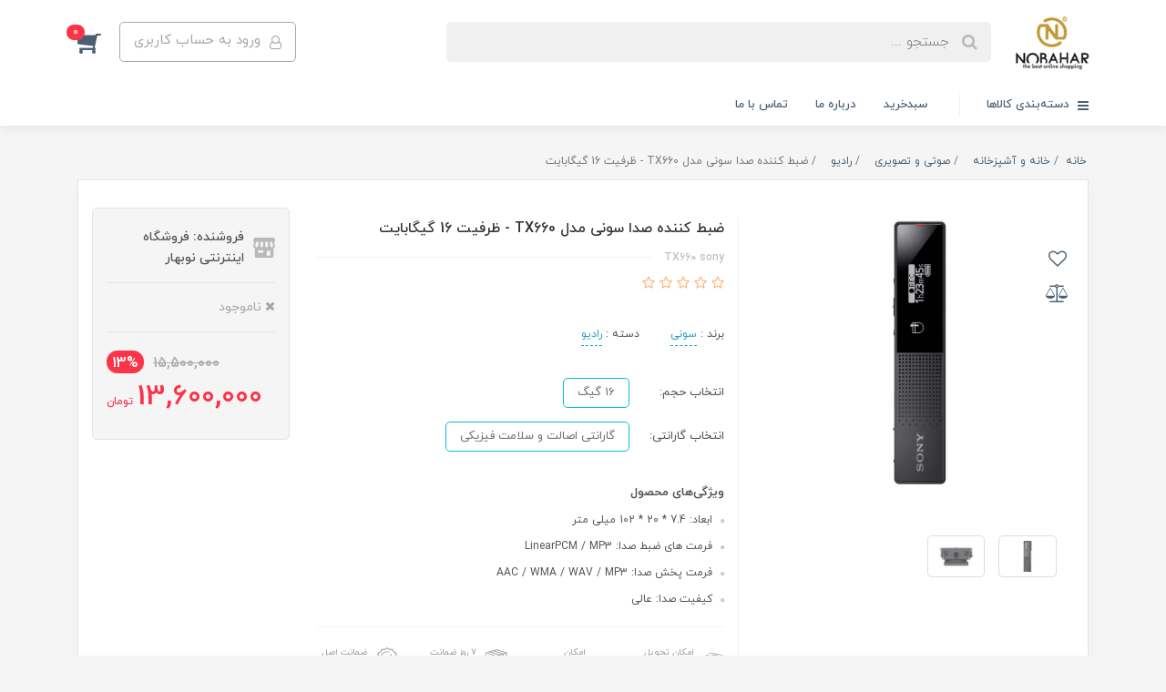

--- FILE ---
content_type: application/javascript
request_url: https://nobahar.net/themes/custom-58ec/js/custom.js?v=1.03
body_size: 552
content:
if (typeof $ == 'undefined')
	var $ = jQuery;

$(function(){
	/* loading */
	$('.loading').fadeOut();

	/* header */
	var header = $('.header');
	var headerHeight = header.outerHeight();
	$('body').css({'padding-top': headerHeight});

	var lastScrollTop = 0
	$(window).scroll(function() {

		var st = $(this).scrollTop();

		if (st > lastScrollTop) {
			$('.header-menu').slideUp(200);
			$('.header-search-mobile').slideUp(200);
			header.addClass('scrolled');
		} else {
			$('.header-menu').slideDown(200);
			$('.header-search-mobile').slideDown(200);
			header.removeClass('scrolled');
		}
		lastScrollTop = st;
	});

	/* back to top */
	$('.footer-to-top-button').on('click', function(e) {
		e.preventDefault();
		$('html, body').animate({scrollTop:0}, '1000');
	});

	/* megaMenu */
	$('.navbar-mega-container').hover(function(e) {
		$('.mega-menu-title').addClass('hovered');
		$('.navbar-mega-context').show();
	},
	function() {
		$('.navbar-mega-context').hide();
		$('.mega-menu-title').removeClass('hovered');
	});

	/* progress */
	$('.products-offers-progress > span').css({"animation": "progress 6s linear infinite"});
});

/* first insert jquery meta tag in head*/ 
/* jquery for select first option item */
$(document).ready(function() {
    setTimeout(function() {
        $('.product-attribute-image:first').click();
    }, 50);
});
angular.element(document).ready(function() {
    setTimeout(function() {
        angular.element('[ng-model="model.attributes.item0"]:first').click().change().click();
        angular.element('[ng-model="model.attributes.item1"]:first').click().change().click();
        angular.element('[ng-model="model.attributes.item2"]:first').click().change().click();
        angular.element('[ng-model="model.attributes.item3"]:first').click().change().click();
        angular.element('[ng-model="model.attributes.item4"]:first').click().change().click()
    }, 50);
});